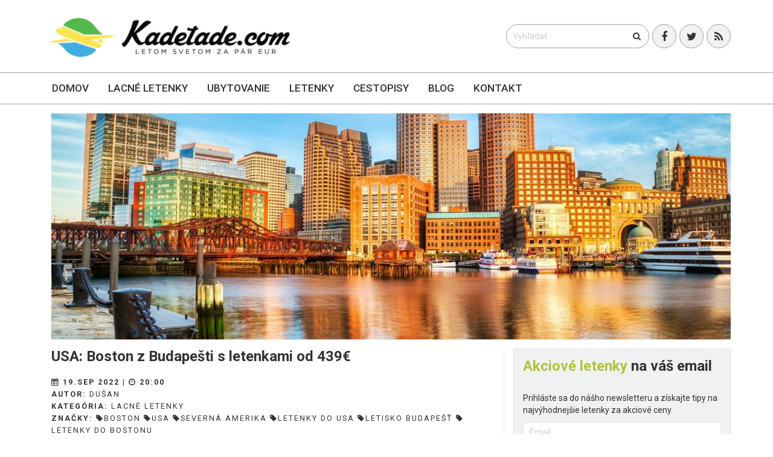

--- FILE ---
content_type: text/html; charset=utf-8
request_url: https://kadetade.com/usa-boston-z-budapesti-s-letenkami-od-439eur
body_size: 8539
content:
<!DOCTYPE html>
<!--[if lt IE 7]><html class="no-js lt-ie9 lt-ie8 lt-ie7"> <![endif]-->
<!--[if IE 7]> <html class="no-js lt-ie9 lt-ie8"> <![endif]-->
<!--[if IE 8]> <html class="no-js lt-ie9"> <![endif]-->
<!--[if gt IE 8]><!--> <html class="no-js"> <!--<![endif]-->
<html>
  <head>
    <meta charset="utf-8">
    <link rel="alternate" hreflang="sk" href="https://kadetade.com">
    <meta http-equiv="X-UA-Compatible" content="IE=edge,chrome=1">
    <meta name="author" content="Dušan">
    <meta name="viewport" content="width=device-width, initial-scale=1.0">
    <title>USA: Boston z Budapešti s letenkami od 439€</title>
    <meta name="description" content="Letenky do Bostonu sú dostupné pre cesty v termínoch od septembra 2022 do apríla 2023.
">

    <link rel="apple-touch-icon" sizes="57x57" href="/apple-icon-57x57.png">
    <link rel="apple-touch-icon" sizes="60x60" href="/apple-icon-60x60.png">
    <link rel="apple-touch-icon" sizes="72x72" href="/apple-icon-72x72.png">
    <link rel="apple-touch-icon" sizes="76x76" href="/apple-icon-76x76.png">
    <link rel="apple-touch-icon" sizes="114x114" href="/apple-icon-114x114.png">
    <link rel="apple-touch-icon" sizes="120x120" href="/apple-icon-120x120.png">
    <link rel="apple-touch-icon" sizes="144x144" href="/apple-icon-144x144.png">
    <link rel="apple-touch-icon" sizes="152x152" href="/apple-icon-152x152.png">
    <link rel="apple-touch-icon" sizes="180x180" href="/apple-icon-180x180.png">
    <link rel="icon" type="image/png" sizes="192x192"  href="/android-icon-192x192.png">
    <link rel="icon" type="image/png" sizes="32x32" href="/favicon-32x32.png">
    <link rel="icon" type="image/png" sizes="96x96" href="/favicon-96x96.png">
    <link rel="icon" type="image/png" sizes="16x16" href="/favicon-16x16.png">
    <!--<link rel="manifest" href="/manifest.json">-->
    <meta name="msapplication-TileColor" content="#ffffff">
    <meta name="msapplication-TileImage" content="/ms-icon-144x144.png">
    <meta name="theme-color" content="#ffffff">

    <script defer data-domain="kadetade.com" src="https://plausible.io/js/script.js" type="b752f3b9282a93ecb72ff4b8-text/javascript"></script>

    <link async href='https://fonts.googleapis.com/css?family=Roboto:100,300,400,500&subset=latin,cyrillic-ext' rel='stylesheet' type='text/css'>
    <link async rel="stylesheet" href="https://maxcdn.bootstrapcdn.com/font-awesome/4.5.0/css/font-awesome.min.css">
    <link rel="stylesheet" media="all" href="https://cdn.kadetade.com/assets/application-ef8716d2814e48f024222246de578bc0c7648657a20c85c2f489046a2d1b4123.css" data-turbolinks-track="true" async="async" />
    <!-- HTML5 shim and Respond.js IE8 support of HTML5 elements and media queries -->
    <!--[if lt IE 9]>
    <script src="https://oss.maxcdn.com/libs/html5shiv/3.7.0/html5shiv.js"></script>
    <script src="https://oss.maxcdn.com/libs/respond.js/1.4.2/respond.min.js"></script>
    <![endif]-->

    <script src="https://cdn.kadetade.com/assets/modernizr-368f19eb9388d2d70a6a41c5a51d989f6bd43fbcfb352c4b6b2354ebe7dae067.js" async="async" type="b752f3b9282a93ecb72ff4b8-text/javascript"></script>
    <meta name="csrf-param" content="authenticity_token" />
<meta name="csrf-token" content="8EUtUckgMTBYE0qX2kf/xNrq2hXdn1DL3zf1lDZ3A1vjeMWeHVEkjuezEg9WmhLIkNZ9OFMVNEBv7UQjqmV0BA==" />
    <link rel="alternate" type="application/rss+xml" title="RSS" href="https://kadetade.com/blog.rss" />
    <meta property="fb:app_id" content="1679910995595156" />
    <meta property="fb:pages" content="kadetade" />
    <meta property="fb:admins" content="dusankral1" />
    <meta property="fb:admins" content="quatermain" />
    <meta property="og:locale" content="sk_SK" />
          <meta property="og:type" content="article" />
    <meta property="og:url" content="https://kadetade.com/usa-boston-z-budapesti-s-letenkami-od-439eur" />
    <meta property="og:title" content="USA: Boston z Budapešti s letenkami od 439€" />
    <meta property="article:author" content="kadetade" />
    <meta property="article:publisher" content="kadetade" />
    <meta property="article:published_time" content="2022-09-19T20:00:00.000000000+02:00" />
    <meta property="og:description" content="Letenky do Bostonu sú dostupné pre cesty v termínoch od septembra 2022 do apríla 2023.
" />
    <meta property="og:image" content="https://storage.kadetade.com/feature_image/defa6144-4146-4483-949c-f922ec5946c4/facebook_Usa_Boston_B1.jpeg" />


    

    <link rel="manifest" href="/manifest.json">
    <script src="https://cdn.onesignal.com/sdks/OneSignalSDK.js" async type="b752f3b9282a93ecb72ff4b8-text/javascript"></script>
    <script type="b752f3b9282a93ecb72ff4b8-text/javascript">
        var OneSignal = window.OneSignal || [];
        OneSignal.push(["init", {
            appId: "bb1b7744-b98d-4305-8660-706724a6436b",
            autoRegister: false,
            notifyButton: {
                enable: true /* Set to false to hide */,
                modalPrompt: true,
                text: {
                    'tip.state.unsubscribed': 'Prihlásiť sa na upozornenia',
                    'tip.state.subscribed': "Ste prihlásený na upozornenia",
                    'tip.state.blocked': "Máte zablokované upozornenia",
                    'message.prenotify': 'Kliknite pre prihlásenie sa na notifikácie',
                    'message.action.subscribed': "Ďakujeme za prihlásenie!",
                    'message.action.resubscribed': "Ste prihlásený na upozornenia",
                    'message.action.unsubscribed': "Nechcete dostávať upozornenia",
                    'dialog.main.title': 'Nastavenia upozornení',
                    'dialog.main.button.subscribe': 'Prihlásiť',
                    'dialog.main.button.unsubscribe': 'Odhlásiť',
                    'dialog.blocked.title': 'Oblokovať upozornenia',
                    'dialog.blocked.message': "Pre povolenie upozornení postupujte nasledovne:"
                }
            },
            acceptButtonText: 'Pokračovať',
            cancelButtonText: 'Nie, ďakujem',
            showCredit: false,
            persistNotification: false,
            safari_web_id: 'web.onesignal.auto.18c6dc90-7633-4ce6-8875-ae2763214094',
            welcomeNotification: {
                "title": "Kadetade - Letom svetom",
                "message": "Ďakujeme, že ste sa prihlásili na upozornenia!"
            },
            promptOptions: {
              /* These prompt options values configure both the HTTP prompt and the HTTP popup. */
              /* actionMessage limited to 90 characters */
                actionMessage: "Chceli by sme Vám posielať upozornenia o najnovších článkoch a ponukách.",
              /* acceptButtonText limited to 15 characters */
                acceptButtonText: "POVOLIŤ",
              /* cancelButtonText limited to 15 characters */
                cancelButtonText: "NIE, ĎAKUJEM"
            }
        }]);
    </script>
  </head>
  <body>
      <!--[if lt IE 7]>
        <p class="chromeframe">Používate <strong>zastaralý</strong> prehliadač. Prosím <a href="http://browsehappy.com/">aktualizujte si Váš prehliadač</a> alebo <a href="http://www.google.com/chromeframe/?redirect=true">skúste Google Chrome</a>.</p>
      <![endif]-->
      <div id="to-the-top"><i class="fa fa-chevron-up"></i></div>
      <i class="glyphicon glyphicon-align-justify" id="envor-mobile-menu-btn"></i>
<div class="envor-mobile-menu" id="envor-mobile-menu">
  <h3>menu</h3>
  <nav>
    <ul>
  <li>
    <a href="/">Domov</a>
  </li>
  <li class=>
    <a href="/lacne-letenky">Lacné letenky</a>
    <ul>
      <li>
        <a href="/lacne-letenky/europa">Európa</a>
      </li>
      <li>
        <a href="/lacne-letenky/azia">Ázia</a>
      </li>
      <li>
        <a href="/lacne-letenky/afrika">Afrika</a>
      </li>
      <li>
        <a href="/lacne-letenky/blizky-vychod">Blízky východ</a>
      </li>
      <li>
        <a href="/lacne-letenky/severna-amerika">Severná Amerika</a>
      </li>
      <li>
        <a href="/lacne-letenky/juzna-amerika">Južná Amerika</a>
      </li>
      <li>
        <a href="/lacne-letenky/australia-a-oceania">Austrália a Oceánia</a>
      </li>
      <li>
        <a href="/lacne-letenky/karibik">Karibik</a>
      </li>
    </ul>
  </li>
  <li class=>
    <a href="/ubytovanie">Ubytovanie</a>
  </li>
  <li class=>
    <a href="/letenky">Letenky</a>
  </li>
  <!--<li class=>-->
    <!--<a href="/prenajom-auta">Auto</a>-->
  <!--</li>-->
  <li class=>
    <a href="/kategoria/zapisky">Cestopisy</a>
  </li>
  <li class=>
    <a href="/blog">Blog</a>

    <ul>
      <li>
        <a href="/rady-typy-na-cestu">Rady a tipy na cestu</a>
      </li>
      <li>
        <a href="/oznamy-upozornenia-pred-cestou">Upozornenia pred cestou</a>
      </li>

    </ul>
  </li>
  <li class=>
    <a href="/kontakt">Kontakt</a>
  </li>
</ul>

  </nav>
</div>
<header class="envor-header envor-header-2">
  <div class="envor-header-bg">
    <div class="container">
      <div class="row">
        <div class="col-lg-6 col-md-6 col-sm-12">
          <a class="logolink logo" href="/">
            <div class="envor-logo">
              <h1>
                <img alt="Kadetade - Letom svetom za pár eur" title="Kadetade - Letom svetom. Najlacnejšie letenky už od 2 EUR" src="https://cdn.kadetade.com/assets/logo-5c4b211e39e90c68c5aee601f889d32b914c7b92b28d5f40b96d0f1704ae12d1.png" />
              </h1>
            </div>
          </a>
        </div>
        <div class="col-lg-6 col-md-6 col-sm-12">
          <div class="social-buttons">
            <ul>
              <li><a href="https://www.facebook.com/kadetade" target="_blank"><i class="fa fa-facebook"></i></a></li>
              <li><a href="https://twitter.com/kadetade" target="_blank"><i class="fa fa-twitter"></i></a></li>
              <li><a href="https://kadetade.com/blog.rss" target="_blank"><i class="fa fa-rss"></i></a></li>
            </ul>
          </div>
          <div class="header-search">
            <form action="/blog">
              <input type="text" name="query" id="query" value="" placeholder="Vyhľadať...">
              <button type="submit"><i class="fa fa-search"></i></button>
            </form>
          </div>
        </div>
      </div>
    </div>
  </div>
  <div class="envor-desktop-menu-bg" id="envor-header-menu">
    <div class="container">
      <div class="row">
        <div class="col-lg-12">
          <nav>
            <ul>
  <li>
    <a href="/">Domov</a>
  </li>
  <li class=>
    <a href="/lacne-letenky">Lacné letenky</a>
    <ul>
      <li>
        <a href="/lacne-letenky/europa">Európa</a>
      </li>
      <li>
        <a href="/lacne-letenky/azia">Ázia</a>
      </li>
      <li>
        <a href="/lacne-letenky/afrika">Afrika</a>
      </li>
      <li>
        <a href="/lacne-letenky/blizky-vychod">Blízky východ</a>
      </li>
      <li>
        <a href="/lacne-letenky/severna-amerika">Severná Amerika</a>
      </li>
      <li>
        <a href="/lacne-letenky/juzna-amerika">Južná Amerika</a>
      </li>
      <li>
        <a href="/lacne-letenky/australia-a-oceania">Austrália a Oceánia</a>
      </li>
      <li>
        <a href="/lacne-letenky/karibik">Karibik</a>
      </li>
    </ul>
  </li>
  <li class=>
    <a href="/ubytovanie">Ubytovanie</a>
  </li>
  <li class=>
    <a href="/letenky">Letenky</a>
  </li>
  <!--<li class=>-->
    <!--<a href="/prenajom-auta">Auto</a>-->
  <!--</li>-->
  <li class=>
    <a href="/kategoria/zapisky">Cestopisy</a>
  </li>
  <li class=>
    <a href="/blog">Blog</a>

    <ul>
      <li>
        <a href="/rady-typy-na-cestu">Rady a tipy na cestu</a>
      </li>
      <li>
        <a href="/oznamy-upozornenia-pred-cestou">Upozornenia pred cestou</a>
      </li>

    </ul>
  </li>
  <li class=>
    <a href="/kontakt">Kontakt</a>
  </li>
</ul>

          </nav>
        </div>
      </div>
    </div>
  </div>
</header>

    <main role="main">
      <div class="envor-content" id="intern_blog_show">
       
       

<section class="envor-section blog">
  <div class="container">
    <div class="row">
      <div class="col-lg-12">
        <img class="img no-hover visible-lg" src="https://storage.kadetade.com/feature_image/defa6144-4146-4483-949c-f922ec5946c4/show_big_Usa_Boston_B1.jpeg" />
        <img class="img no-hover hidden-lg" src="https://storage.kadetade.com/feature_image/defa6144-4146-4483-949c-f922ec5946c4/blog_thumb_wide_Usa_Boston_B1.jpeg" />
      </div>
    </div>
    <div class="row">
      <div class="col-lg-8 col-md-8">
        <article class="envor-post">

          <header>
            <h1>USA: Boston z Budapešti s letenkami od 439€</h1>
            <p id="information">
              <strong> <i class='fa fa-calendar'></i>  19.Sep 2022 | <i class='fa fa-clock-o'></i>  20:00</strong><br />
              <strong>Autor: </strong><a href="/autor/dusan">Dušan</a><br />
                <strong>Kategória: </strong><a href="/lacne-letenky">Lacné letenky</a><br />
              <strong>Značky: </strong><a href="/tag/boston"><i class='fa fa-tag'></i>boston</a>    <a href="/tag/usa"><i class='fa fa-tag'></i>usa</a>    <a href="/tag/severna-amerika"><i class='fa fa-tag'></i>Severná Amerika</a>    <a href="/tag/letenky-do-usa"><i class='fa fa-tag'></i>letenky do usa</a>    <a href="/tag/letisko-budapest"><i class='fa fa-tag'></i>letisko budapešť</a>    <a href="/tag/letenky-do-bostonu"><i class='fa fa-tag'></i>letenky do Bostonu</a>
            </p>
          </header>
          <section id="article-content" class="fr-view">
            <p>
	Vraj je to jedno z najpôsobivejších miest USA. Boston dýcha kultúrou aj históriou. V aktuálnej ponuke od let. spoločnosti American Airlines si môžete zakúpiť 
	<a href="https://kadetade.com/tag/letenky-do-bostonu" target="_blank"><strong>spiatočné letenky z Budapešti do Bostonu už od 439€</strong>.</a> Každý cestujúci (okrem infantov) má nárok na jeden kus príručnej batožiny s rozmermi 55x40x23 cm a maximálnou hmotnosťou 8kg, ďalej na jeden kus príručnej batožiny s rozmermi 40x30x10 cm a maximálnou hmotnosťou 3kg. Batožina do podpalubia je za dodatočný poplatok.
</p><p>
	Letenky do Bostonu sú dostupné pre cesty v termínoch od septembra 2022 do marca 2023.</p><p>
	<br>
</p><p>
	<strong>► Letenky napríklad v termíne 13-18 október 2023. </strong></p><p>
	<br>
</p><p>
	<a class="envor-btn envor-btn-small envor-btn-secondary-border content-btn calendar" href="https://www.pelikan.sk/sk/akciova-letenka/G-14451?a_aid=kadetade" target="_blank">KALENDÁR TERMÍNOV Budapešť - BOSTON 439€</a><br>
</p><p>
	<a class="envor-btn envor-btn-small envor-btn-secondary-border content-btn home" href="https://www.booking.com/city/us/boston.sk.html?aid=332908" target="_blank">Zobraziť UBYTOVANIE v Bostone</a>
</p><p>
	<br>
</p><hr><ul>
	<li>Využite možnosť ubytovania v súkromí <strong><a href="https://www.airbnb.cz/c/dusank27?s=8" target="_blank">cez portál Airbnb a získajte až 30€ kredit na ubytovanie</a></strong></li>
</ul><hr><p>
	<br>
</p><h4><strong>Podmienky vstupu do USA</strong></h4><p>
	Platný pas a vízum alebo biometrický pas a vytlačené potvrdenie prostredníctvom elektronickej cestovnej autorizácie – 
	<a href="https://esta.cbp.dhs.gov/esta/application.html?execution=e1s1" target="_blank">ESTA</a>
</p><p>
	Bezvízový styk Visa Waiver Program umožňuje cesty občanom SR na územie všetkých 50 štátov Spojených štátov amerických vrátane Portorika a na ostrovy Guam a Americké panenské ostrovy (US Virgin Islands). Na ostatné závislé americké územia sa bezvízový styk s USA nevzťahuje a ostáva i naďalej povinnosť požiadať Veľvyslanectvo USA o udelenie amerického víza.
</p><p>
	<br>
</p><h4><strong>V rámci bezvízového programu do USA možno cestovať:</strong><br>
</h4><ul>
	<li>do 90 dní pobytu na turistické cesty, návštevy známych a príbuzných legálne sa zdržujúcich v USA cesty neslúžiace na zárobkovú činnosť -</li>
	<li>s biometrickým cestovným pasom (vrátane detí do 5 rokov veku, ktoré musia mať samostatný biometrický cestovný pas)</li>
	<li>s platnou elektronickou cestovnou autorizáciou ESTA (vrátane detí do 5 rokov veku), ktorá je platná 2 roky v prípade, ak sa nezmenia údaje uvádzané cestujúcim v tomto formulári.</li>
</ul><p>
	<br>
</p><hr><p>
	<img src="https://storage.kadetade.com/uploads/Boston_z_Budape%C5%A1ti_s_letenkami_od_439_eur.png" alt="Boston z Budapešti s letenkami od 439 eur">
</p>
          </section>

          <section class="banner-article-section">
            <peli-vacations-widget
              market="sk"
              affilParamValue="kadetade"
              showMoreUrl="https://www.pelikan.sk/sk/pobyty/s-pelikanom/"
              viewType="simple"
            ></peli-vacations-widget>
          </section>
        </article>
      </div>
      <div class="col-lg-4 col-md-4">
        <aside class="envor-widget envor-search-widget">
  <div class="envor-widget-inner">
    <h3><strong>Akciové letenky</strong> na váš email</h3>
    <p>Prihláste sa do nášho newsletteru a získajte tipy na najvýhodnejšie letenky za akciové ceny.</p>
    <div class="envor-widget-inner">
  <div class="quick_newsletter">
    <form action="//kadetade.us11.list-manage.com/subscribe/post?u=247ea4d65f5ea15e38c591c50&amp;id=7fa29ead60" method="post" id="mc-embedded-subscribe-form" name="mc-embedded-subscribe-form" class="validate" target="_blank" novalidate>
      <input name="EMAIL" id="mce-EMAIL" placeholder="Email" class="text" type="email">
      <input name="subscribe" value="Prihlásiť!" class="envor-btn envor-btn-secondary envor-btn-secondary-border" type="submit">
    </form>
  </div>
</div>
  </div>
</aside>


<aside class="envor-widget envor-category-widget centered-without-text">
  <script type="b752f3b9282a93ecb72ff4b8-text/javascript">document.write('<scr'+'ipt src="//cdn.bannerflow.com/bf-placements/5e1c8ce4c4d2672c089af001?targeturl=' + encodeURIComponent('https://pelikan.sk/sk-sk/akciove-letenky?a_aid=kadetade&amp;a_bid=a3e27488') + '&cb=' + new Date().getTime() + '" async></scr'+'ipt>');</script>
</aside>
<aside class="envor-widget envor-category-widget centered-without-text" style="z-index: 100;">
</aside>


            <aside class="envor-widget envor-search-widget">
                  <h3><strong>Aktuálne</strong> tipy na letenky</h3>
              <div class="envor-widget-inner">
                <div class="envor-tabs">
                          <div class="envor-sidebar-post-big">
                            <figure>
                              <a href="/sicilia-z-bratislavy-palermo-koncom-januara-s-letenkami-od-32eur"><img src="https://storage.kadetade.com/feature_image/cf65d1be-df5e-4e9c-a417-30914266c7f1/sidebar_thumb_big_PALERMO_BANNER_WEB_3.png" /></a>
                            </figure>
                            <p class="title">
                              <a href="/sicilia-z-bratislavy-palermo-koncom-januara-s-letenkami-od-32eur">SICÍLIA Z BRATISLAVY: Palermo koncom januára s letenkami od 32€</a>
                            </p>
                          </div>
                          <div class="envor-sidebar-post-big">
                            <figure>
                              <a href="/andaluzia-z-bratislavy-malaga-zaciatkom-roka-s-letenkami-od-33eur"><img src="https://storage.kadetade.com/feature_image/2e57d039-9563-4119-a1c4-4f942c51d530/sidebar_thumb_big_Spanielsko_andaluzia_malaga_2.jpg" /></a>
                            </figure>
                            <p class="title">
                              <a href="/andaluzia-z-bratislavy-malaga-zaciatkom-roka-s-letenkami-od-33eur">ANDALÚZIA Z BRATISLAVY: Malaga začiatkom roka s letenkami od 33€</a>
                            </p>
                          </div>
                          <div class="envor-sidebar-post-big">
                            <figure>
                              <a href="/letenky-do-spanielska-barcelona-z-bratislavy-zaciatkom-roka-od-30eur"><img src="https://storage.kadetade.com/feature_image/f98a8a71-d996-4bae-ade2-77c8ef5a35bc/sidebar_thumb_big_BARCELONA_BANER_1.png" /></a>
                            </figure>
                            <p class="title">
                              <a href="/letenky-do-spanielska-barcelona-z-bratislavy-zaciatkom-roka-od-30eur">LETENKY DO ŠPANIELSKA: Barcelona z Bratislavy začiatkom roka od 30€</a>
                            </p>
                          </div>
                </div>
              </div>
            </aside>
            <aside class="envor-widget envor-search-widget">
                  <h3><strong>Zápisky</strong> z ciest</h3>
              <div class="envor-widget-inner">
                <div class="envor-tabs">
                          <div class="envor-sidebar-post-big">
                            <figure>
                              <a href="/nepal-krajina-skrytych-pokladov"><img src="https://storage.kadetade.com/feature_image/b20febad-96ed-4304-9f6f-849309a656fd/sidebar_thumb_big_413.jpg" /></a>
                            </figure>
                            <p class="title">
                              <a href="/nepal-krajina-skrytych-pokladov">Nepál - krajina skrytých pokladov</a>
                            </p>
                          </div>
                          <div class="envor-sidebar-post-big">
                            <figure>
                              <a href="/zapisky-z-kodane"><img src="https://storage.kadetade.com/feature_image/8dcec103-6beb-4da2-bc5e-ac4addb473d8/sidebar_thumb_big_Copenhagen__169_.jpg" /></a>
                            </figure>
                            <p class="title">
                              <a href="/zapisky-z-kodane">Zápisky z Kodane</a>
                            </p>
                          </div>
                          <div class="envor-sidebar-post-big">
                            <figure>
                              <a href="/autobusom-po-pobalti-5-cast-dni-ked-nic-nejde-podla-planu-su-tie-najlepsie"><img src="https://storage.kadetade.com/feature_image/7fdfe1f3-139f-4fd2-8f33-045f155944a4/sidebar_thumb_big_Trakai__3_.jpg" /></a>
                            </figure>
                            <p class="title">
                              <a href="/autobusom-po-pobalti-5-cast-dni-ked-nic-nejde-podla-planu-su-tie-najlepsie">​Autobusom po Pobaltí – 5. časť - Dni, keď nič nejde podľa plánu sú tie najl...</a>
                            </p>
                          </div>
                </div>
              </div>
            </aside>
            <aside class="envor-widget envor-search-widget">
                  <h3><strong>Rady a tipy</strong> na cestu</h3>
              <div class="envor-widget-inner">
                <div class="envor-tabs">
                          <div class="envor-sidebar-post-big">
                            <figure>
                              <a href="/co-sa-oplati-vidiet-a-zazit-na-ostrove-korfu"><img src="https://storage.kadetade.com/feature_image/0150114b-663c-4108-a92b-51fd3e9e2993/sidebar_thumb_big_KORFU_BANNER_WEB_3.png" /></a>
                            </figure>
                            <p class="title">
                              <a href="/co-sa-oplati-vidiet-a-zazit-na-ostrove-korfu">Čo sa oplatí vidieť a zažiť na ostrove Korfu?</a>
                            </p>
                          </div>
                          <div class="envor-sidebar-post-big">
                            <figure>
                              <a href="/neapol-mesto-pizze-vasne-a-nekonecnych-kontrastov"><img src="https://storage.kadetade.com/feature_image/2a67d695-67f3-4574-b616-a8dca6e923bb/sidebar_thumb_big_Taliansko_Neapol_BANNER_WEB_2.png" /></a>
                            </figure>
                            <p class="title">
                              <a href="/neapol-mesto-pizze-vasne-a-nekonecnych-kontrastov">Neapol – mesto pizze, vášne a nekonečných kontrastov</a>
                            </p>
                          </div>
                          <div class="envor-sidebar-post-big">
                            <figure>
                              <a href="/tam-kde-sa-stretava-laska-s-historiou-verona-krok-za-krokom"><img src="https://storage.kadetade.com/feature_image/00b0f773-2ce1-4df4-bbd4-1ac70591f0a3/sidebar_thumb_big_VERONA_BANNER_WEB_3__2_.png" /></a>
                            </figure>
                            <p class="title">
                              <a href="/tam-kde-sa-stretava-laska-s-historiou-verona-krok-za-krokom">Tam, kde sa stretáva láska s históriou. Verona krok za krokom</a>
                            </p>
                          </div>
                </div>
              </div>
            </aside>





      </div>
    </div>
  </div>
</section>
<script type="b752f3b9282a93ecb72ff4b8-application/javascript" src="https://apps.letenky.sk/vacations-widget/vacations-widget.js" async defer></script>

      </div>
    </main>
    <footer class="envor-footer">
      <div class="container">
  <div class="row">
    <div class="col-lg-3 col-md-3 hidden-sm hidden-xs">
      <div class="envor-widget envor-links-widget">
        <h3>ODKAZY</h3>
        <div id="footer" class="envor-widget-inner">
          <ul>
  <li>
    <a href="/">Domov</a>
  </li>
  <li class=>
    <a href="/lacne-letenky">Lacné letenky</a>
    <ul>
      <li>
        <a href="/lacne-letenky/europa">Európa</a>
      </li>
      <li>
        <a href="/lacne-letenky/azia">Ázia</a>
      </li>
      <li>
        <a href="/lacne-letenky/afrika">Afrika</a>
      </li>
      <li>
        <a href="/lacne-letenky/blizky-vychod">Blízky východ</a>
      </li>
      <li>
        <a href="/lacne-letenky/severna-amerika">Severná Amerika</a>
      </li>
      <li>
        <a href="/lacne-letenky/juzna-amerika">Južná Amerika</a>
      </li>
      <li>
        <a href="/lacne-letenky/australia-a-oceania">Austrália a Oceánia</a>
      </li>
      <li>
        <a href="/lacne-letenky/karibik">Karibik</a>
      </li>
    </ul>
  </li>
  <li class=>
    <a href="/ubytovanie">Ubytovanie</a>
  </li>
  <li class=>
    <a href="/letenky">Letenky</a>
  </li>
  <!--<li class=>-->
    <!--<a href="/prenajom-auta">Auto</a>-->
  <!--</li>-->
  <li class=>
    <a href="/kategoria/zapisky">Cestopisy</a>
  </li>
  <li class=>
    <a href="/blog">Blog</a>

    <ul>
      <li>
        <a href="/rady-typy-na-cestu">Rady a tipy na cestu</a>
      </li>
      <li>
        <a href="/oznamy-upozornenia-pred-cestou">Upozornenia pred cestou</a>
      </li>

    </ul>
  </li>
  <li class=>
    <a href="/kontakt">Kontakt</a>
  </li>
</ul>

        </div>
      </div>

    </div>
    <div class="col-lg-4 col-md-4 col-md-offset-1">
      <div class="envor-widget envor-links-widget">
        <h3>O NÁS</h3>
        <div class="envor-widget-inner">
          <p>
            Sme cestovateľský portál a každým dňom pre Vás hľadáme a nachádzame tie najlepšie ponuky na akciové letenky do celého sveta. A to nie je všetko. Poskytujeme tipy na lacné a kvalitné ubytovanie, inšpirujeme autentickými cestopismi a v neposlednom rade budujeme vyšší princíp cestovania – spájame cestovateľov, ktorí si hľadajú parťákov na svoje dobrodružné cesty-necesty. Letenkami to nekončí, letenkami to ešte len začína.
          </p>
          <h3>
            NOVINKY NA VÁŠ EMAIL
          </h3>
          <div class="quick_newsletter">
            <p>Prihláste sa do nášho newsletteru a získajte tipy na najvýhodnejšie letenky za akciové ceny.</p>
            <div class="envor-widget-inner">
  <div class="quick_newsletter">
    <form action="//kadetade.us11.list-manage.com/subscribe/post?u=247ea4d65f5ea15e38c591c50&amp;id=7fa29ead60" method="post" id="mc-embedded-subscribe-form" name="mc-embedded-subscribe-form" class="validate" target="_blank" novalidate>
      <input name="EMAIL" id="mce-EMAIL" placeholder="Email" class="text" type="email">
      <input name="subscribe" value="Prihlásiť!" class="envor-btn envor-btn-secondary envor-btn-secondary-border" type="submit">
    </form>
  </div>
</div>
          </div>
          <span id="subscribe_response_div"></span>
        </div>
      </div>
    </div>
    <div class="col-lg-3 col-md-3 col-md-offset-1 hidden">
      <div class="envor-widget envor-contacts-2-widget">
        <h3>Kontakt</h3>
        <div class="envor-widget-inner">
          <div class="quick_newsletter">

          </div>
          <span id="subscribe_response_div"></span>
        </div>
      </div>
    </div>
    <div class="col-lg-3 col-md-3 col-md-offset-1">
      <div class="envor-widget envor-contacts-2-widget">
        <h3>KONTAKT</h3>
          <section id="contact" class="contacts-ajax">
            <form class="new_contact_form" id="contactform" autocomplete="on" action="/contact_form" accept-charset="UTF-8" method="post"><input name="utf8" type="hidden" value="&#x2713;" /><input type="hidden" name="authenticity_token" value="3ya+lNu2GThwANVkgGSx38mBj95Cw+KOMVS6/ZGXrw3MG1ZbD8cMhs+gjfwMuVzTg70o88xJhgWBjgtKDYXYUg==" />
                    <div>
                      <input required="required" placeholder="Vložte vaše meno" type="text" name="contact_form[name]" id="contact_form_name" />
                    </div>
                    <div>
                      <input placeholder="Vložte váš Email" pattern="^[A-Za-z0-9](([_.-]?[a-zA-Z0-9]+)*)@([A-Za-z0-9]+)(([.-]?[a-zA-Z0-9]+)*).([A-Za-z]{2,})$" required="required" type="email" name="contact_form[email]" id="contact_form_email" />
                    </div>
                    <div>
                      <textarea cols="40" rows="10" placeholder="Vložte vašu správu" spellcheck="true" required="required" name="contact_form[message]" id="contact_form_message">
</textarea>
                    </div>
                  <div>
                    <label for="captcha"></label>
                    <script src="https://www.recaptcha.net/recaptcha/api.js" async defer type="b752f3b9282a93ecb72ff4b8-text/javascript"></script>
<div data-sitekey="6LfgdRkTAAAAAMcnTM-nOmP7Woqok5yPPQjKBj8b" class="g-recaptcha "></div>
          <noscript>
            <div>
              <div style="width: 302px; height: 422px; position: relative;">
                <div style="width: 302px; height: 422px; position: absolute;">
                  <iframe
                    src="https://www.recaptcha.net/recaptcha/api/fallback?k=6LfgdRkTAAAAAMcnTM-nOmP7Woqok5yPPQjKBj8b"
                    name="ReCAPTCHA"
                    style="width: 302px; height: 422px; border-style: none; border: 0; overflow: hidden;">
                  </iframe>
                </div>
              </div>
              <div style="width: 300px; height: 60px; border-style: none;
                bottom: 12px; left: 25px; margin: 0px; padding: 0px; right: 25px;
                background: #f9f9f9; border: 1px solid #c1c1c1; border-radius: 3px;">
                <textarea id="g-recaptcha-response" name="g-recaptcha-response"
                  class="g-recaptcha-response"
                  style="width: 250px; height: 40px; border: 1px solid #c1c1c1;
                  margin: 10px 25px; padding: 0px; resize: none;">
                </textarea>
              </div>
            </div>
          </noscript>

                  </div>
                  <div>
                    <label for="submit"></label>
                    <input type="submit" class="submit envor-btn envor-btn-normal envor-btn-primary" id="submit" value="Odoslať Správu" />
                  </div>
</form>
          </section>
      </div>
    </div>
    <div class="col-lg-12">
      <div class="envor-widget envor-copyright-widget">
        <div class="envor-widget-inner">
          <p>© 2009 - 2026 Kadetade - Letom svetom. Všetky práva vyhradené.</p>
          <p><a href="/">domov</a> / <a href="/kontakt">o nás</a> / <a href="/kontakt">kontakt</a> /  <a href='http://archiv.kadetade.com' target="_blank">Archív</a>
          </p>
        </div>
      </div>
    </div>
  </div>
</div>

    </footer>
    <script src="https://cdn.kadetade.com/assets/application-387e3969d4c0b48ad383347883c8c70b8955a0df41381f000191b1984be89be0.js" media="all" data-turbolinks-track="true" async="async" type="b752f3b9282a93ecb72ff4b8-text/javascript"></script>
  <script src="/cdn-cgi/scripts/7d0fa10a/cloudflare-static/rocket-loader.min.js" data-cf-settings="b752f3b9282a93ecb72ff4b8-|49" defer></script><script defer src="https://static.cloudflareinsights.com/beacon.min.js/vcd15cbe7772f49c399c6a5babf22c1241717689176015" integrity="sha512-ZpsOmlRQV6y907TI0dKBHq9Md29nnaEIPlkf84rnaERnq6zvWvPUqr2ft8M1aS28oN72PdrCzSjY4U6VaAw1EQ==" data-cf-beacon='{"version":"2024.11.0","token":"de58beb108234c3dbe250712e03f305b","r":1,"server_timing":{"name":{"cfCacheStatus":true,"cfEdge":true,"cfExtPri":true,"cfL4":true,"cfOrigin":true,"cfSpeedBrain":true},"location_startswith":null}}' crossorigin="anonymous"></script>
</body>
</html>
